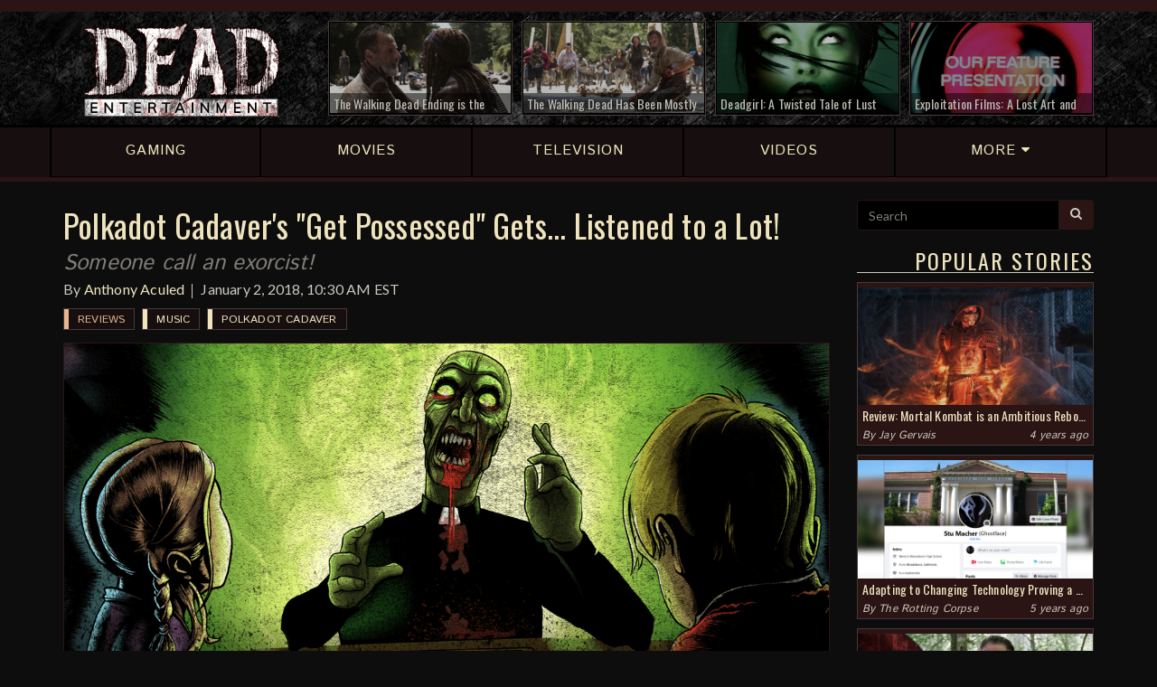

--- FILE ---
content_type: text/html; charset=UTF-8
request_url: https://deadentertainment.com/2018/01/02/polkadot-cadavers-get-possessed-gets-listened-to-a-lot/
body_size: 9593
content:
<!DOCTYPE html>
		<html lang="en">
		<head>
			<meta charset="utf-8">
		<meta http-equiv="X-UA-Compatible" content="IE=edge">
		<meta name="viewport" content="user-scalable=no, width=device-width, initial-scale=1, maximum-scale=1">
		<link rel="icon" href="https://deadentertainment.com/favicon.ico" type="image/x-icon"/>
		<link rel="shortcut icon" href="https://deadentertainment.com/favicon.ico" type="image/x-icon"/>
			<meta name="twitter:card" content="summary_large_image" />
			<meta name="twitter:url" content="https://deadentertainment.com/2018/01/02/polkadot-cadavers-get-possessed-gets-listened-to-a-lot/" />
			<meta name="twitter:title" content="Polkadot Cadaver's 'Get Possessed' Gets... Listened to a Lot!" />
			<meta name="twitter:description" content="Polkadot Cadaver's late 2017 release, "Get Possessed," gets us addicted right from the start. Read the full review on Dead Entertainment." />
			<meta name="twitter:image" content="https://deadentertainment.com/uploads/polkadot-cadaver-get-possessed-cd-review-7359595907.png" />
			<meta property="fb:admins" content="545587778897904" />
			<meta property="og:title" content="Polkadot Cadaver's 'Get Possessed' Gets... Listened to a Lot!" />
			<meta property="og:type" content="website" />
			<meta property="og:url" content="https://deadentertainment.com/2018/01/02/polkadot-cadavers-get-possessed-gets-listened-to-a-lot/" />
			<meta property="og:image" content="https://deadentertainment.com/uploads/polkadot-cadaver-get-possessed-cd-review-fb-934k4dv840.png" />
			<meta property="og:description" content="Polkadot Cadaver's late 2017 release, "Get Possessed," gets us addicted right from the start. Read the full review on Dead Entertainment." />
			<meta property="og:site_name" content="Dead Entertainment" />
			<title>Polkadot Cadaver's 'Get Possessed' Gets... Listened to a Lot! | Dead Entertainment</title>
			<meta name="description" content="Polkadot Cadaver's late 2017 release, "Get Possessed," gets us addicted right from the start. Read the full review on Dead Entertainment.">
			<meta name="author" content="Dead Entertainment">
			<meta name="google-site-verification" content="AvjkGtNeRDVmbifdqveU509pWtIHllu8caaCakb4zfM" />
			<meta name="msvalidate.01" content="9DD02D11CC3AA8F6B9CFBDB45EB571B1" />
			<link rel="canonical" href="https://deadentertainment.com/2018/01/02/polkadot-cadavers-get-possessed-gets-listened-to-a-lot/">
			<meta http-equiv="Content-Security-Policy" content="upgrade-insecure-requests">
			<link href="https://deadentertainment.com/assets/styles/01-plugins/owlcarousel-2.2.1/owl.carousel.min.css" rel="stylesheet">
		<link href="https://deadentertainment.com/assets/styles/01-plugins/owlcarousel-2.2.1/owl.theme.default.min.css" rel="stylesheet">
		<link href="https://deadentertainment.com/assets/styles/app.css" rel="stylesheet">
		<!--[if lt IE 9]>
			<script src="https://oss.maxcdn.com/html5shiv/3.7.2/html5shiv.min.js"></script>
			<script src="https://oss.maxcdn.com/respond/1.4.2/respond.min.js"></script>
		<![endif]-->
		<!-- Global site tag (gtag.js) - Google Analytics -->
			<script async src="https://www.googletagmanager.com/gtag/js?id=UA-108396658-1"></script>
			<script>
			  window.dataLayer = window.dataLayer || [];
			  function gtag(){dataLayer.push(arguments);}
			  gtag('js', new Date());
			  gtag('config', 'UA-108396658-1');
			</script>
		</head>
		<body>
			<script>
				fbq('track', 'ViewContent');
			</script>
			<header>
			<div class="headerBar">
				<div class="topbar">
					<div class="container">
						<div class="row hidden-xs">
							<div class="col-md-3 col-sm-4 col-xs-3">
								<!--connect: 
								<a href="https://www.facebook.com/deadentertainment/" target="_blank">
									<i class="fa fa-facebook" aria-hidden="true"></i>
								</a>
								<a href="https://twitter.com/deadentsite" target="_blank">
									<i class="fa fa-twitter" aria-hidden="true"></i>
								</a>
								<a href="https://www.instagram.com/deadentertainment/" target="_blank">
									<i class="fa fa-instagram" aria-hidden="true"></i>
								</a>
								<a href="https://www.youtube.com/c/deadentertainment" target="_blank">
									<i class="fa fa-youtube" aria-hidden="true"></i>
								</a>
								<a href="https://twitch.tv/deadentertainmentsite" target="_blank">
									<i class="fa fa-twitch" aria-hidden="true"></i>
								</a>
								<a href="https://deadentertainment.com/feed/" target="_blank">
									<i class="fa fa-rss" aria-hidden="true"></i>
								</a>-->
							</div>
							<div class="col-md-9 col-sm-8 col-xs-9">
								<!--happening now: <a href="https://deadentertainment.com/the-walking-dead/">The Walking Dead</a> <a href="https://deadentertainment.com/scream/">Scream</a> <a href="https://deadentertainment.com/terrifier/">Terrifier</a>-->
							</div>
						</div>
					</div>
				</div>
				<div class="headerRow">
					<div class="container">
						<div class="row">
							<div class="col-md-3 col-sm-4 col-xs-12 mainLogo">
								<a href="https://deadentertainment.com">
									<img src="https://deadentertainment.com/assets/img/dead-entertainment.png" alt="Dead Entertainment" class="img-responsive" />
								</a>
							</div>
							<div class="col-md-9 col-sm-8 hidden-xs topArticles">
								<div class="row">
									<div class="col-lg-3 col-md-4 col-sm-6">
								<a href="https://deadentertainment.com/2020/09/10/the-walking-dead-ending-is-the-most-exciting-thing-about-the-show-since-it-began/"><div class="articleInner">
									<img src="https://deadentertainment.com/uploads/the-walking-dead-ending-excitement-88ol77m826.jpg" alt="" class="img-responsive">
									<div class="articleText">
										The Walking Dead Ending is the Most Exciting Thing About the Show Since It Began
									</div>
									<div class="articleOverlay"></div>
								</div></a>
							</div><div class="col-lg-3 col-md-4 col-sm-6">
								<a href="https://deadentertainment.com/2020/05/07/the-walking-dead-has-been-mostly-fine-lately-but-it-remains-a-missed-opportunity-for-amc/"><div class="articleInner">
									<img src="https://deadentertainment.com/uploads/the-walking-dead-tv-show-comic-series-reflection-amc-robert-kirkman-33mwq5yz47.jpg" alt="" class="img-responsive">
									<div class="articleText">
										The Walking Dead Has Been Mostly Fine Lately, But It Remains a Missed Opportunity for AMC
									</div>
									<div class="articleOverlay"></div>
								</div></a>
							</div><div class="col-lg-3 col-md-4 hidden-sm">
								<a href="https://deadentertainment.com/2020/02/24/deadgirl-a-twisted-tale-of-lust-and-true-love/"><div class="articleInner">
									<img src="https://deadentertainment.com/uploads/deadgirl-twisted-tale-of-lust-and-true-love-ijkz2506s5.jpg" alt="" class="img-responsive">
									<div class="articleText">
										Deadgirl: A Twisted Tale of Lust and "True" Love
									</div>
									<div class="articleOverlay"></div>
								</div></a>
							</div><div class="col-lg-3 hidden-md hidden-sm">
								<a href="https://deadentertainment.com/2020/02/13/exploitation-films-a-lost-art-and-genre-of-decades-past/"><div class="articleInner">
									<img src="https://deadentertainment.com/uploads/exploitation-films-tribute-a-lost-art-and-genre-of-decades-past-32u958y0k8.jpg" alt="" class="img-responsive">
									<div class="articleText">
										Exploitation Films: A Lost Art and Genre of Decades Past
									</div>
									<div class="articleOverlay"></div>
								</div></a>
							</div>
								</div>
							</div>
						</div>
					</div>
				</div>
			</div>
			<div class="mainNav">
				<div class="container">
					<div class="row">
						<a href="https://deadentertainment.com/gaming/" class="navLink"><div class="col-sm-15 col-xs-3 text-center">
							<div class="navInner">
								<span>GAMING</span>
							</div>
						</div></a>
						<a href="https://deadentertainment.com/movies/" class="navLink"><div class="col-sm-15 col-xs-3 text-center">
							<div class="navInner">
								<span>MOVIES</span>
							</div>
						</div></a>
						<a href="https://deadentertainment.com/tv/" class="navLink"><div class="col-sm-15 col-xs-3 text-center">
							<div class="navInner">
								<span class="hidden-xs">TELEVISION</span>
								<span class="visible-xs">TV</span>
							</div>
						</div></a>
						<a href="https://deadentertainment.com/videos/" class="navLink"><div class="col-sm-15 hidden-xs text-center">
							<div class="navInner">
								<span>VIDEOS</span>
							</div>
						</div></a>
						<a href="#" class="navLink moreLink"><div class="col-sm-15 col-xs-3 text-center">
							<div class="navInner">
								<span>MORE <i class="fa fa-caret-down" aria-hidden="true"></i></span>
							</div>
						</div></a>
					</div>
				</div>
			</div>
			<div class="subNav">
				<div class="container">
					<div class="row">
						<a href="https://deadentertainment.com/reviews/"><div class="col-sm-3 col-xs-12 text-center">
							Reviews
						</div></a>
						<a href="https://deadentertainment.com/features/"><div class="col-sm-3 col-xs-12 text-center">
							Features
						</div></a>
						<a href="https://deadentertainment.com/podcasts/"><div class="col-sm-3 col-xs-12 text-center">
							Podcasts
						</div></a>
						<a href="https://deadentertainment.com/the-rotting-corpse/"><div class="col-sm-3 col-xs-12 text-center">
							The Rotting Corpse
						</div></a>
						<a href="https://deadentertainment.com/videos/"><div class="col-xs-12 visible-xs text-center">
							Videos
						</div></a>
					</div>
				</div>
			</div>
		</header>
			<main>
				<div class="container">
					<div class="row">
						<div class="col-lg-9 col-md-8 col-sm-12 col-xs-12 mainBody">
							<!--<div class="visible-xs" style="width: 100%; text-align: center; padding-bottom: 10px">
					<a href="//CBS-AllAccess.qflm.net/c/1445789/617343/3065"><img src="//a.impactradius-go.com/display-ad/3065-617343" border="0" alt="" width="320" height="50"/></a><img height="0" width="0" src="//CBS-AllAccess.qflm.net/i/1445789/617343/3065" style="visibility:hidden;" border="0" />
				</div>-->
				<div style="text-align: center; padding-bottom: 5px">
					<div class="visible-lg">
						<div id="781112883">
							<script type="text/javascript">
								try {
									window._mNHandle.queue.push(function (){
										window._mNDetails.loadTag("781112883", "728x90", "781112883");
									});
								}
								catch (error) {}
							</script>
						</div>
					</div>
					<div class="hidden-lg">
						<div id="849814854">
							<script type="text/javascript">
								try {
									window._mNHandle.queue.push(function (){
										window._mNDetails.loadTag("849814854", "300x250", "849814854");
									});
								}
								catch (error) {}
							</script>
						</div>
					</div>
					<!--<div id="848965175">
						<script type="text/javascript">
							try {
								window._mNHandle.queue.push(function () {
									window._mNDetails.loadTag("848965175", "728x90", "848965175");
								});
							}
							catch (error) {}
						</script>
					</div>-->
				</div>
							<article>
								<div class="articleHeader">
									<h1>Polkadot Cadaver's "Get Possessed" Gets... Listened to a Lot!</h1>
									<h2>Someone call an exorcist!</h2>
									<p>By <a href="https://deadentertainment.com/author/anthony-aculed/">Anthony Aculed</a><br class="visible-xs" /><time>January 2, 2018, 10:30 AM EST</time></p>
									<div class="tags">
										<div class="articleTag">
						<a href="https://deadentertainment.com/reviews/" class="mainTag tagReview">
							Reviews
						</a>
					</div><div class="articleTag">
						<a href="https://deadentertainment.com/music/" class="mainTag">
							Music
						</a>
					</div><div class="articleTag">
						<a href="https://deadentertainment.com/polkadot-cadaver/" class="mainTag">
							Polkadot Cadaver
						</a>
					</div>
									</div>
								</div>
								<img src="https://deadentertainment.com/uploads/polkadot-cadaver-get-possessed-cd-review-7359595907.png" alt="" class="img-responsive">
								
								
								<p>The Horror genre goes hand in hand with metal music. Be it <em>Doom</em>, <em>Power</em>, <em>Avant-Garde</em> or any other type of metal, there is no denying that this music best suits the atmosphere, emotion, and energy horror movies often depict.</p><p><a data-fancybox="articleGallery" href="https://deadentertainment.com/uploads/polkadot-cadaver-get-possessed-cd-review-article01-c95z034660.png" style="outline: none !important"><img src="https://deadentertainment.com/uploads/polkadot-cadaver-get-possessed-cd-review-article01-c95z034660.png" alt="" class="img-responsive" style="display: block; margin-left: auto; margin-right: auto;" /></a></p><p>With the resurgence of <em>most</em> things from the 1980's, it comes as no surprise that 80's influence is found all throughout this album. Those familiar with the Netflix series <em>Stranger Things</em> will recognize a nod to the show's opening theme and score, abundant in the album’s first track, <em>Dead Beats</em>. A dark synth overtone carries the track perfectly, accompanied by pounding guitar and drums.</p><div class="embed-responsive embed-responsive-16by9"><iframe width="560" height="314" class="embed-responsive-item" src="//www.youtube.com/embed/rjW8UWMXZx8" allowfullscreen="allowfullscreen" data-mce-fragment="1"></iframe></div><p><em>Polkadot Cadaver</em> has always maintained a unique position in their musical arrangements. With further elements including thrash metal, crossover, and a dash of psychedelic and prog, <em>Get Possessed</em> offers a variety of musical candy, all delicately wrapped in horror packaging. <em>Robot Assisted Suicide</em> and <em>Brain Eating Amoeba</em> are just two examples of the nightmarish musical themes this band often incorporates in their songwriting.</p><div class="embed-responsive embed-responsive-16by9"><iframe width="560" height="314" class="embed-responsive-item" src="//www.youtube.com/embed/DH1vIAtO-8k" allowfullscreen="allowfullscreen" data-mce-fragment="1"></iframe></div><p>This sentiment rings true when honing in on singer, Todd Smith’s lyrics. It is evident that he incorporates a ton of horrific influence all throughout. As found in the aforementioned track <em>Robot Assisted Suicide</em>, the lyrics paint a deliciously dark picture:</p>[blockquote-0]<div class="embed-responsive embed-responsive-16by9"><iframe width="560" height="314" class="embed-responsive-item" src="//www.youtube.com/embed/2q7HtgtaF3o" allowfullscreen="allowfullscreen" data-mce-fragment="1"></iframe></div><p>Love and relationships are not excluded here. Ever describe your ex as a <em>Brain Eating Amoeba</em>?</p>[blockquote-1][blockquote-2]<p>As this band's lyrical content is explored, one cannot ignore the vivid imagery Smith expertly paints. Combine that with a cast of excellent musicians and you have a band well worth checking out!</p><p><a data-fancybox="articleGallery" href="https://deadentertainment.com/uploads/polkadot_cadaver_from_bethlehem-02-39dt0j9nxb.png" style="outline: none !important"><img src="https://deadentertainment.com/uploads/polkadot_cadaver_from_bethlehem-02-39dt0j9nxb.png" alt="" class="img-responsive" /></a></p>
								<div class="reviewCard">
							<div class="row">
								<div class="col-lg-9 col-md-9 col-sm-9 col-xs-12">
									<div class="pros">
										<h5>The Good</h5>
										<p>The in-your-face album art depicts a bloody zombie-priest behind an Ouija board, preaching (as it seems) to a little boy and girl. Fear not, for this is not a case of fool’s gold (amazing album.... that would be it). Sit back and enjoy every single track on this record.</p>
									</div>
									<div class="cons">
										<h5>The Not-So-Good</h5>
										<p>Nothing bad can really be said about this album, in my opinion. So, what are you waiting for? Go <em>get possessed</em>!</p>
									</div>
								</div>
								<div class="col-lg-3 col-md-3 col-sm-3 col-xs-12">
									<span>Our Score</span>
									<h4>10/10</h4>
								</div>
							</div>
						</div>
						<p>Not only is <a href="https://www.indiemerch.com/razortowrist/item/54252" target="_blank">Get Possessed</a> an album worth checking out, the brains behind Polkadot Cadaver (and all of their associated bands) are worth supporting. <a href="https://www.razortowrist.com" target="_blank">Razor to Wrist Records</a> is an independently owned and financed label that continues to exist through the support of their fans with each release helping to fund the next. If you enjoyed what you heard above or just want to give more of their music a listen, do not hesitate to browse their <a href="https://www.indiemerch.com/razortowrist" target="_blank">store</a>. To stay up to date, be sure to follow them on <a href="https://www.facebook.com/polkadotcadaver" target="_blank">Facebook</a> and <a href="https://twitter.com/polkadottweets" target="_blank">Twitter</a>.</p>
								<div class="share">
									<div class="input-group">
										<input type="text" class="form-control" id="shareLink" value="https://deadentertainment.com/2018/01/02/polkadot-cadavers-get-possessed-gets-listened-to-a-lot/" readonly="readonly">
										<span class="input-group-btn">
											<button class="btn btn-de btn-share" data-clipboard-target="#shareLink">
												<i class="fa fa-clipboard" aria-hidden="true"></i> Share
											</button>
										</span>
									</div>
									<span class="copyText">Link copied</span>
								</div>
								<div class="articleSocial">
									<span class="related">Connect with Dead Entertainment:</span>
									<a href="https://www.facebook.com/deadentertainment/" target="_blank"><button class="btn btn-de btn-share facebook">
										<i class="fa fa-facebook" aria-hidden="true"></i> Facebook
									</button></a><a href="https://twitter.com/deadentsite" target="_blank"><button class="btn btn-de btn-share twitter">
										<i class="fa fa-twitter" aria-hidden="true"></i> Twitter
									</button></a><a href="https://www.instagram.com/deadentertainment/" target="_blank"><button class="btn btn-de btn-share instagram">
										<i class="fa fa-instagram" aria-hidden="true"></i> Instagram
									</button></a><a href="https://www.youtube.com/c/deadentertainment" target="_blank"><button class="btn btn-de btn-share youtube">
										<i class="fa fa-youtube" aria-hidden="true"></i> YouTube
									</button></a><a href="https://twitch.tv/deadentertainmentsite" target="_blank"><button class="btn btn-de btn-share twitch">
										<i class="fa fa-twitch" aria-hidden="true"></i> Twitch
									</button></a>
								</div>
								<div class="row">
						<div class="col-xs-12">
							<center>
								<div id="amzn-assoc-ad-aa26c712-84e2-4ff1-8dfc-34560fb74338"></div><script async src="//z-na.amazon-adsystem.com/widgets/onejs?MarketPlace=US&adInstanceId=aa26c712-84e2-4ff1-8dfc-34560fb74338"></script>
							</center>
						</div>
					</div>
								<div class="author">
								<h3>About the Author</h3>
								<div class="row">
									<div class="col-sm-3 col-xs-3">
										<a href="https://deadentertainment.com/author/anthony-aculed/">
											<img src="https://deadentertainment.com/uploads/anthony-deluca-staff-photo-2h0149061w.png" alt="Anthony Aculed Photograph" class="img-responsive">
										</a>
									</div>
									<div class="col-sm-9 col-xs-9 authorBio">
										<h4><a href="https://deadentertainment.com/author/anthony-aculed/">Anthony Aculed</a></h4>
										<p>Anthony, or "Leather Rebel," as he’s called by his friends, is a product of the late 70's and early 80's. Surrounded by the likes of Freddy, Jason, Twilight Zone, Chiller Theatre, and other staples in horror, he immersed himself in dark atmosphere, accompanied by his growing list of favorite heavy metal bands. To this day, he credits his life-long friend & fallen brother, Chris O'Brien, for introducing him to a broader array of styles, including movies by Lucio Fulci and George Romero, and music by Helloween & D.R.I.. In 1999, they formed the online heavy metal webzine, <a href="http://www.truemetal.org/unstoppableforce/" target="_blank" rel="noopener">UNSTOPPABLE FORCE</a>, which is still up & running. When he's not busting his ass in career mode, Anthony can be found at concerts in the tri-state area. He loves pizza, beer, and playing records.</p>
									</div>
								</div>
							</div>
								<div class="moreReading">
									<h3>More Reading</h3>
							<a href="https://deadentertainment.com/2017/12/10/polkadot-cadaver-from-bethlehem-to-oblivion-holiday-tunes-for-the-depraved/"><div class="articleLink">
								<div class="row">
									<div class="col-sm-3 col-xs-12">
										<img src="https://deadentertainment.com/uploads/slash-the-halls-poladot-cadaver-22540k5g32.png" alt="" class="img-responsive">
									</div>
									<div class="col-sm-9 col-xs-12">
										<h2>Polkadot Cadaver "From Bethlehem to Oblivion": Holiday Tunes for the Depraved</h2>
										<p>Everything is polkadot this Christmas!</p>
										<!--<p class="readMore">Read More</p>-->
									</div>
								</div>
							</div></a><a href="https://deadentertainment.com/2020/07/03/dead-beats-unsolved-mysteries-theme-by-gary-malkin-and-michael-boyd/"><div class="articleLink">
								<div class="row">
									<div class="col-sm-3 col-xs-12">
										<img src="https://deadentertainment.com/uploads/dead-beats-unsolved-mysteries-theme-gary-malkin-michael-boyd-m9l21425v6.jpg" alt="" class="img-responsive">
									</div>
									<div class="col-sm-9 col-xs-12">
										<h2>Dead Beats: “Unsolved Mysteries Theme” by Gary Malkin and Michael Boyd</h2>
										<p>Our latest spotlight pays tribute to the television program that became a full-fledged series way back in 1988.</p>
										<!--<p class="readMore">Read More</p>-->
									</div>
								</div>
							</div></a><a href="https://deadentertainment.com/2020/04/20/highlights-from-mick-gordons-doom-eternal-soundtrack/"><div class="articleLink">
								<div class="row">
									<div class="col-sm-3 col-xs-12">
										<img src="https://deadentertainment.com/uploads/doom-eternal-soundtrack-highlights-y1k0wo7803.jpg" alt="" class="img-responsive">
									</div>
									<div class="col-sm-9 col-xs-12">
										<h2>Highlights from Mick Gordon’s DOOM Eternal Soundtrack</h2>
										<p>Check out some of our favorite pieces from this heavy-hitting album.</p>
										<!--<p class="readMore">Read More</p>-->
									</div>
								</div>
							</div></a><a href="https://deadentertainment.com/2019/12/13/dead-beats-the-gonk-by-herbert-chappell/"><div class="articleLink">
								<div class="row">
									<div class="col-sm-3 col-xs-12">
										<img src="https://deadentertainment.com/uploads/dead-beats-the-gonk-by-herbert-chappell-dawn-of-the-dead-george-a-romero-oj8984o7gq.jpg" alt="" class="img-responsive">
									</div>
									<div class="col-sm-9 col-xs-12">
										<h2>Dead Beats: "The Gonk" by Herbert Chappell</h2>
										<p>We take a look at this iconic song that first appeared in George A. Romero’s Dawn of the Dead.</p>
										<!--<p class="readMore">Read More</p>-->
									</div>
								</div>
							</div></a>
								</div>
								
							</article>
						</div>
						<div class="col-lg-3 col-md-4 hidden-sm hidden-xs sideContent">
					<form class="searchForm">
						<div class="input-group">
							<input type="text" class="form-control" name="search" placeholder="Search" value="">
							<span class="input-group-btn">
								<button class="btn btn-de" type="submit"><i class="fa fa-search" aria-hidden="true"></i></button>
							</span>
						</div>
						<input type="hidden" name="refine" id="searchCheck" value="off">
					</form>
					<!--<div class="row adBox">
						<div class="col-xs-12 text-center" style="padding-top: 20px">
							<a href="//CBS-AllAccess.qflm.net/c/1445789/652725/3065"><img src="//a.impactradius-go.com/display-ad/3065-652725" border="0" alt="" width="250" height="208"/></a><img height="0" width="0" src="//CBS-AllAccess.qflm.net/i/1445789/652725/3065" style="visibility:hidden;" border="0" />
						</div>
					</div>-->
					<h3>Popular Stories</h3>
					<div class="panel">
							<a href="https://deadentertainment.com/2021/04/25/review-mortal-kombat-is-an-ambitious-reboot-but-definitely-not-flawless/">
								<img src="https://deadentertainment.com/uploads/mortal-kombat-film-reboot-review-50sw57ti2q.jpg" alt="" class="img-responsive">
								<div class="headline">
									Review: Mortal Kombat is an Ambitious Reboot, but Definitely Not Flawless
								</div>
								<div class="desc">
									Simon McQuoid offers a notable effort that fans of the series should be satisfied enough with.
								</div>
							</a>
							<div class="info">
								By <a href="https://deadentertainment.com/author/jay-gervais/">Jay Gervais</a>
								<div class="pull-right">4 years ago</div>
							</div>
						</div><div class="panel">
							<a href="https://deadentertainment.com/2020/11/12/changing-technology-proving-a-challenge-for-aging-ghostface-killer/">
								<img src="https://deadentertainment.com/uploads/the-rotting-corpse-aging-ghostface-struggling-to-adapt-to-modern-technology-2ms5u00093.jpg" alt="" class="img-responsive">
								<div class="headline">
									Adapting to Changing Technology Proving a Challenge for Aging "Ghostface" Killer
								</div>
								<div class="desc">
									The timeless adage about teaching old dogs new tricks has never been more applicable to the slasher than it is right now.
								</div>
							</a>
							<div class="info">
								By <a href="https://deadentertainment.com/the-rotting-corpse/">The Rotting Corpse</a>
								<div class="pull-right">5 years ago</div>
							</div>
						</div><div class="panel">
							<a href="https://deadentertainment.com/2020/11/07/weekly-horror-news-round-up-november-7-the-walking-dead-friday-the-13th-the-game-ghostbusters-afterlife/">
								<img src="https://deadentertainment.com/uploads/weekly-horror-news-november-7-the-walking-dead-f13-the-game-ghostbusters-afterlife-lego-m98m7q4gui.jpg" alt="" class="img-responsive">
								<div class="headline">
									Weekly Horror News Round-Up November 7: The Walking Dead, Friday the 13th: The Game, Ghostbusters: Afterlife
								</div>
								<div class="desc">
									Plus, Hulu pulls the plug on Castle Rock, the Resident Evil film reboot adds to its cast, Demon's Souls get a fancy character creator, and more.
								</div>
							</a>
							<div class="info">
								By <a href="https://deadentertainment.com/author/chris-morse/">Chris Morse</a>
								<div class="pull-right">5 years ago</div>
							</div>
						</div><div class="panel">
							<a href="https://deadentertainment.com/2020/11/05/self-proclaimed-mass-murderer-already-demanding-body-recount-after-reports-of-low-casualty-rate/">
								<img src="https://deadentertainment.com/uploads/the-rotting-corpse-self-proclaimed-mass-murderer-demands-body-recount-h817nbut53.jpg" alt="" class="img-responsive">
								<div class="headline">
									Self-Proclaimed Mass Murderer Already Demanding Body Recount After Reports of Low Casualty Rate
								</div>
								<div class="desc">
									This disturbed psychopath isn’t convinced he only slayed five people.
								</div>
							</a>
							<div class="info">
								By <a href="https://deadentertainment.com/the-rotting-corpse/">The Rotting Corpse</a>
								<div class="pull-right">5 years ago</div>
							</div>
						</div>
					<!--<h3>Giveaways</h3>
					<div class="panel">
						<a href="https://deadentertainment.com/2017/12/01/slash-the-halls-facebook-giveaway/">
							<img src="https://deadentertainment.com/uploads/slash-the-halls-facebook-giveaway-2cqd4467q4.png" alt="Dead Entertainment Slash the Halls Facebook Giveaway" class="img-responsive">
							<div class="headline">
								Slash the Halls Facebook Giveaway
							</div>
						</a>
					</div>
					<div class="panel">
						<a href="https://deadentertainment.com/2017/12/04/slash-the-halls-twitter-giveaway/">
							<img src="https://deadentertainment.com/uploads/slash-the-halls-twitter-giveaway-824o1c9m18.png" alt="Dead Entertainment Slash the Halls Facebook Giveaway" class="img-responsive">
							<div class="headline">
								Slash the Halls Twitter Giveaway
							</div>
						</a>
					</div>-->
					<h3>Latest Reviews</h3>
							<div class="reviewBox">
								<a href="https://deadentertainment.com/2021/04/25/review-mortal-kombat-is-an-ambitious-reboot-but-definitely-not-flawless/">
							<div class="review">
								<div class="title">
									<div class="pull-right">
										6.5
									</div>
									Mortal Kombat
								</div>
								<p>Simon McQuoid offers a notable effort that fans of the series should be satisfied enough with.</p>
								<span>4 years ago</span>
							</div>
						</a><a href="https://deadentertainment.com/2020/07/22/ju-on-origins-season-1-review-a-fascinating-beginning-heavy-on-the-macabre/">
							<div class="review">
								<div class="title">
									<div class="pull-right">
										7.5
									</div>
									JU-ON: Origins Season 1
								</div>
								<p>Despite some boundary-pushing moments, this latest series from Netflix is full of genuine scares.</p>
								<span>5 years ago</span>
							</div>
						</a><a href="https://deadentertainment.com/2020/07/21/review-bloodstained-curse-of-the-moon-2-once-again-delivers-retro-castlevania-style-goodness/">
							<div class="review">
								<div class="title">
									<div class="pull-right">
										8.5
									</div>
									Bloodstained: Curse of the Moon 2
								</div>
								<p>Koji Igarashi and Inti Creates keep the past alive in this latest 8-bit delve into the Bloodstained world.</p>
								<span>5 years ago</span>
							</div>
						</a><a href="https://deadentertainment.com/2020/07/02/the-last-of-us-part-ii-review-a-brutal-depressing-masterpiece/">
							<div class="review">
								<div class="title">
									<div class="pull-right">
										9.5
									</div>
									The Last of Us Part II
								</div>
								<p>There is no room for catharsis in this grim world where violence begets violence and vengeance comes at a heavy price.</p>
								<span>5 years ago</span>
							</div>
						</a>
								<a href="https://deadentertainment.com/reviews/">
									<div class="more">
										More Reviews
									</div>
								</a>
							</div>
					<h3>Latest Videos</h3>
							<div class="mediaBox">
								<a data-fancybox="video" href="https://deadentertainment.com/2020/07/03/dead-beats-unsolved-mysteries-theme-by-gary-malkin-and-michael-boyd/" data-article="https://deadentertainment.com/2020/07/03/dead-beats-unsolved-mysteries-theme-by-gary-malkin-and-michael-boyd/" data-link="https://www.youtube.com/embed/StW7pXa85Lc" data-text="Dead Beats: “Unsolved Mysteries Theme” by Gary Malkin and Michael Boyd">
							<div class="video">
								<img src="https://deadentertainment.com/uploads/dead-beats-unsolved-mysteries-theme-gary-malkin-michael-boyd-m9l21425v6.jpg" alt="" class="img-responsive">
								<div class="title">
									Dead Beats: “Unsolved Mysteries Theme” by Gary Malkin and Michael Boyd
								</div>
								<div class="arrow">
									<i class="fa fa-play"></i>
								</div>
							</div>
						</a><a data-fancybox="video" href="https://deadentertainment.com/2020/06/11/resident-evil-8-showcased-at-playstation-5-reveal-event/" data-article="https://deadentertainment.com/2020/06/11/resident-evil-8-showcased-at-playstation-5-reveal-event/" data-link="https://www.youtube.com/embed/dRpXEc-EJow" data-text="Resident Evil 8 Showcased at PlayStation 5 Reveal Event">
							<div class="video">
								<img src="https://deadentertainment.com/uploads/resident-evil-8-village-playstation-5-reveal-trailer-9s434052hq.jpg" alt="" class="img-responsive">
								<div class="title">
									Resident Evil 8 Showcased at PlayStation 5 Reveal Event
								</div>
								<div class="arrow">
									<i class="fa fa-play"></i>
								</div>
							</div>
						</a><a data-fancybox="video" href="https://deadentertainment.com/2020/01/16/resident-evil-3s-new-nemesis-trailer-gives-fans-plenty-to-be-excited-about/" data-article="https://deadentertainment.com/2020/01/16/resident-evil-3s-new-nemesis-trailer-gives-fans-plenty-to-be-excited-about/" data-link="https://www.youtube.com/embed/0TN3l5BQ5E4" data-text="Resident Evil 3’s New Nemesis Trailer Gives Fans Plenty to be Excited About">
							<div class="video">
								<img src="https://deadentertainment.com/uploads/resident-evil-3-remake-nemesis-trailer-things-to-be-excited-about-782t665fgb.jpg" alt="" class="img-responsive">
								<div class="title">
									Resident Evil 3’s New Nemesis Trailer Gives Fans Plenty to be Excited About
								</div>
								<div class="arrow">
									<i class="fa fa-play"></i>
								</div>
							</div>
						</a><a data-fancybox="video" href="https://deadentertainment.com/2020/01/08/enter-keyhouse-in-first-official-trailer-for-locke-key/" data-article="https://deadentertainment.com/2020/01/08/enter-keyhouse-in-first-official-trailer-for-locke-key/" data-link="https://www.youtube.com/embed/_EonRi0yQOE" data-text="Enter Keyhouse in First Official Trailer for Locke &amp; Key">
							<div class="video">
								<img src="https://deadentertainment.com/uploads/netflix-locke-and-key-series-official-trailer-123f348166.jpg" alt="" class="img-responsive">
								<div class="title">
									Enter Keyhouse in First Official Trailer for Locke & Key
								</div>
								<div class="arrow">
									<i class="fa fa-play"></i>
								</div>
							</div>
						</a><a data-fancybox="video" href="https://deadentertainment.com/2020/01/06/marvel-goes-horror-in-official-trailer-for-the-new-mutants/" data-article="https://deadentertainment.com/2020/01/06/marvel-goes-horror-in-official-trailer-for-the-new-mutants/" data-link="https://www.youtube.com/embed/W_vJhUAOFpI" data-text="Marvel Goes Horror in Official Trailer for The New Mutants">
							<div class="video">
								<img src="https://deadentertainment.com/uploads/the-new-mutants-marvel-official-trailer-3hu2340339.jpg" alt="" class="img-responsive">
								<div class="title">
									Marvel Goes Horror in Official Trailer for The New Mutants
								</div>
								<div class="arrow">
									<i class="fa fa-play"></i>
								</div>
							</div>
						</a><a data-fancybox="video" href="https://deadentertainment.com/2020/01/03/netflix-releases-final-trailer-for-dracula-limited-series/" data-article="https://deadentertainment.com/2020/01/03/netflix-releases-final-trailer-for-dracula-limited-series/" data-link="https://www.youtube.com/embed/c-b2HXpbg7U" data-text="Netflix Releases Final Trailer for Dracula Limited Series">
							<div class="video">
								<img src="https://deadentertainment.com/uploads/netflix-final-trailer-dracula-limited-series-january-4th-22980480ao.jpg" alt="" class="img-responsive">
								<div class="title">
									Netflix Releases Final Trailer for Dracula Limited Series
								</div>
								<div class="arrow">
									<i class="fa fa-play"></i>
								</div>
							</div>
						</a>
								<a href="https://deadentertainment.com/videos/">
									<div class="more">
										More Videos
									</div>
								</a>
							</div>
				</div>
					</div>
				</div>
			</main>
			<footer>
			<div class="container">
				<div class="row">
					<div class="col-sm-3 col-xs-12 logoRow">
						<a href="https://deadentertainment.com">
							<img src="https://deadentertainment.com/assets/img/dead-entertainment-footer.png" alt="Dead Entertainment" class="img-responsive">
						</a>
					</div>
					<div class="col-sm-9 col-xs-12 linksRow">
						<a href="https://deadentertainment.com/gaming/">Gaming</a> | <a href="https://deadentertainment.com/movies/">Movies</a> | <a href="https://deadentertainment.com/tv/">TV</a><span class="hidden-xs"> | </span><div class="visible-xs"></div><a href="https://deadentertainment.com/videos/">Videos</a> | <a href="https://deadentertainment.com/reviews/">Reviews</a> | <a href="https://deadentertainment.com/features/">Features</a><span class="hidden-md hidden-sm hidden-xs"> | </span><div class="hidden-lg"></div><a href="https://deadentertainment.com/the-rotting-corpse/">The Rotting Corpse</a> | <a href="https://deadentertainment.com/about/">About</a> | <a href="https://deadentertainment.com/contact/">Contact</a>
					</div>
				</div>
				<hr class="hidden-xs">
				<div class="row">
					<div class="col-sm-6 col-xs-12 copyright">
						© 2026 <a href="http://valeremedia.com" target="_blank">Valere Media LLC</a>. All Rights Reserved<br>
						<a href="https://deadentertainment.com/terms/">Terms of Use</a> | <a href="https://deadentertainment.com/privacy/">Privacy Policy</a>
					</div>
					<div class="col-sm-6 col-xs-12 socialRight">
						<a href="https://www.facebook.com/deadentertainment/" target="_blank">
							<i class="fa fa-facebook" aria-hidden="true"></i>
						</a>
						<a href="https://twitter.com/deadentsite" target="_blank">
							<i class="fa fa-twitter" aria-hidden="true"></i>
						</a>
						<a href="https://www.instagram.com/deadentertainment/" target="_blank">
							<i class="fa fa-instagram" aria-hidden="true"></i>
						</a>
						<a href="https://www.youtube.com/c/deadentertainment" target="_blank">
							<i class="fa fa-youtube" aria-hidden="true"></i>
						</a>
						<a href="https://twitch.tv/deadentertainmentsite" target="_blank">
							<i class="fa fa-twitch" aria-hidden="true"></i>
						</a>
						<a href="https://deadentertainment.com/feed/" target="_blank">
							<i class="fa fa-rss" aria-hidden="true"></i>
						</a>
					</div>
				</div>
			</div>
		</footer>
			
			<script src="https://code.jquery.com/jquery-3.2.1.min.js" integrity="sha256-hwg4gsxgFZhOsEEamdOYGBf13FyQuiTwlAQgxVSNgt4=" crossorigin="anonymous"></script>
		<script src="https://code.jquery.com/jquery-migrate-1.4.1.min.js" integrity="sha256-SOuLUArmo4YXtXONKz+uxIGSKneCJG4x0nVcA0pFzV0=" crossorigin="anonymous"></script>
		<script src="https://deadentertainment.com/assets/styles/01-plugins/bootstrap-3.3.7/javascripts/bootstrap.min.js"></script>
		<script src="https://deadentertainment.com/assets/styles/01-plugins/fancybox/js/core.js"></script>
		<script src="https://deadentertainment.com/assets/styles/01-plugins/fancybox/js/media.js"></script>
		<script src="https://deadentertainment.com/assets/styles/01-plugins/fancybox/js/fullscreen.js"></script>
		<script src="https://deadentertainment.com/assets/styles/01-plugins/fancybox/js/guestures.js"></script>
		<!--<script src="https://deadentertainment.com/assets/scripts/imagesloaded.pkgd.min.js"></script>
		<script src="https://deadentertainment.com/assets/scripts/masonry.pkgd.min.js"></script>-->
		<script>var siteURL = 'https://deadentertainment.com';</script>
		<script src="https://deadentertainment.com/assets/scripts/app.js"></script>
		<script src="https://deadentertainment.com/assets/styles/01-plugins/owlcarousel-2.2.1/owl.carousel.min.js"></script>
		<script src="https://deadentertainment.com/assets/scripts/slider.js"></script>
			<script src="https://deadentertainment.com/assets/scripts/clipboard.min.js"></script>
			<script src="https://deadentertainment.com/assets/scripts/article.js"></script>
		</body>
		</html>